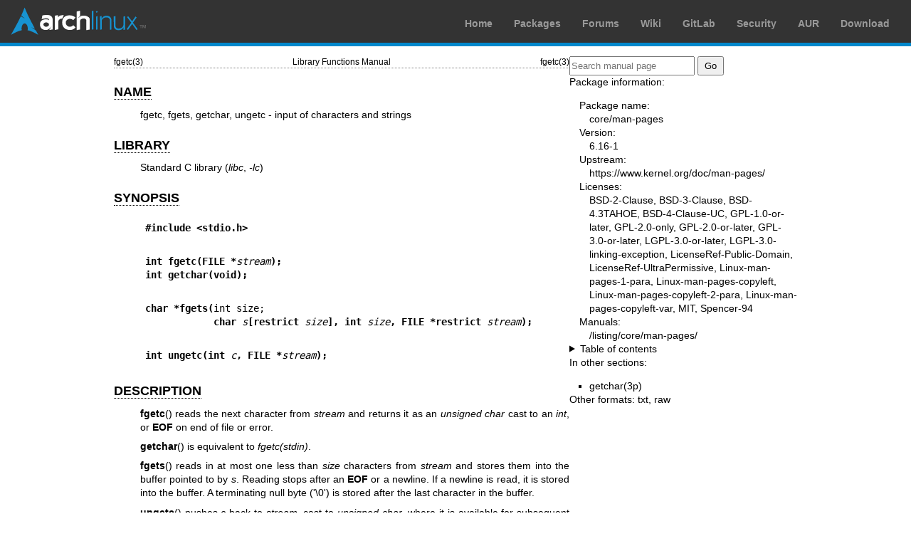

--- FILE ---
content_type: text/html; charset=utf-8
request_url: https://man.archlinux.org/man/getchar.3.en
body_size: 2716
content:


<!DOCTYPE html>
<html lang="en">
    <head>
        <meta charset="UTF-8">
        <meta name="viewport" content="width=device-width, initial-scale=1.0">
        <title>getchar(3) — Arch manual pages</title>
        <link rel="stylesheet" type="text/css" href="/static/archlinux-common/navbar.css">
        <link rel="stylesheet" type="text/css" href="/static/archmanweb/base.css">
        <link rel="icon" type="image/x-icon" href="/static/archlinux-common/favicon.ico" />
        <link rel="shortcut icon" type="image/x-icon" href="/static/archlinux-common/favicon.ico" />
        
    <link rel="stylesheet" type="text/css" href="/static/archmanweb/man_page.css">
    

    </head>
    <body>
        <header>
            <div id="archnavbar">
	<div id="logo"><a href="https://archlinux.org" title="Return to the main page">Arch Linux</a></div>
	<div id="archnavbarmenu">
		<ul id="archnavbarlist">
			<li id="anb-home"><a href="https://archlinux.org" title="Arch news, packages, projects and more">Home</a></li>
			<li id="anb-packages"><a href="https://archlinux.org/packages/" title="Arch Package Database">Packages</a></li>
			<li id="anb-forums"><a href="https://bbs.archlinux.org/" title="Community forums">Forums</a></li>
			<li id="anb-wiki"><a href="https://wiki.archlinux.org/" title="Community documentation">Wiki</a></li>
			<li id="anb-gitlab"><a href="https://gitlab.archlinux.org/archlinux" title="GitLab">GitLab</a></li>
			<li id="anb-security"><a href="https://security.archlinux.org/" title="Arch Linux Security Tracker">Security</a></li>
			<li id="anb-aur"><a href="https://aur.archlinux.org/" title="Arch Linux User Repository">AUR</a></li>
			<li id="anb-download"><a href="https://archlinux.org/download/" title="Get Arch Linux">Download</a></li>
		</ul>
	</div>
</div>

        </header>
        <main id="content">
            
            <article id="content-left">
                
<section class="man-page-content">
    <table class="head">
  <tr>
    <td class="head-ltitle">fgetc(3)</td>
    <td class="head-vol">Library Functions Manual</td>
    <td class="head-rtitle">fgetc(3)</td>
  </tr>
</table>
<div class="manual-text">
<section class="Sh">
<h1 class="Sh" id='NAME'><a class='permalink' href='#NAME'>NAME</a></h1>
<p class="Pp">fgetc, fgets, getchar, ungetc - input of characters and
  strings</p>
</section>
<section class="Sh">
<h1 class="Sh" id='LIBRARY'><a class='permalink' href='#LIBRARY'>LIBRARY</a></h1>
<p class="Pp">Standard C library (<i>libc</i>,&#x00A0;<i>-lc</i>)</p>
</section>
<section class="Sh">
<h1 class="Sh" id='SYNOPSIS'><a class='permalink' href='#SYNOPSIS'>SYNOPSIS</a></h1>
<pre><b>#include &lt;stdio.h&gt;</b></pre>
<pre><b>int fgetc(FILE *</b><i>stream</i><b>);</b>
<b>int getchar(void);</b></pre>
<pre><b>char *fgets(</b>int size;
<b>            char </b><i>s</i><b>[restrict </b><i>size</i><b>], int </b><i>size</i><b>, FILE *restrict </b><i>stream</i><b>);</b></pre>
<pre><b>int ungetc(int </b><i>c</i><b>, FILE *</b><i>stream</i><b>);</b></pre>
</section>
<section class="Sh">
<h1 class="Sh" id='DESCRIPTION'><a class='permalink' href='#DESCRIPTION'>DESCRIPTION</a></h1>
<p class="Pp"><b>fgetc</b>() reads the next character from <i>stream</i> and
    returns it as an <i>unsigned char</i> cast to an <i>int</i>, or <b>EOF</b>
    on end of file or error.</p>
<p class="Pp"><b>getchar</b>() is equivalent to <i>fgetc(stdin)</i>.</p>
<p class="Pp"><b>fgets</b>() reads in at most one less than <i>size</i>
    characters from <i>stream</i> and stores them into the buffer pointed to by
    <i>s</i>. Reading stops after an <b>EOF</b> or a newline. If a newline is
    read, it is stored into the buffer. A terminating null byte ('\0') is stored
    after the last character in the buffer.</p>
<p class="Pp"><b>ungetc</b>() pushes <i>c</i> back to <i>stream</i>, cast to
    <i>unsigned char</i>, where it is available for subsequent read operations.
    Pushed-back characters will be returned in reverse order; only one pushback
    is guaranteed.</p>
<p class="Pp">Calls to the functions described here can be mixed with each other
    and with calls to other input functions from the <i>stdio</i> library for
    the same input stream.</p>
<p class="Pp">For nonlocking counterparts, see <a href='/man/unlocked_stdio.3.en'>unlocked_stdio(3)</a>.</p>
</section>
<section class="Sh">
<h1 class="Sh" id='RETURN_VALUE'><a class='permalink' href='#RETURN_VALUE'>RETURN   VALUE</a></h1>
<p class="Pp"><b>fgetc</b>() and <b>getchar</b>() return the character read as
    an <i>unsigned char</i> cast to an <i>int</i> or <b>EOF</b> on end of file
    or error.</p>
<p class="Pp"><b>fgets</b>() returns <i>s</i> on success, and NULL on error or
    when end of file occurs while no characters have been read.</p>
<p class="Pp"><b>ungetc</b>() returns <i>c</i> on success, or <b>EOF</b> on
    error.</p>
</section>
<section class="Sh">
<h1 class="Sh" id='ATTRIBUTES'><a class='permalink' href='#ATTRIBUTES'>ATTRIBUTES</a></h1>
<p class="Pp">For an explanation of the terms used in this section, see
    <a href='/man/attributes.7.en'>attributes(7)</a>.</p>
<table class="tbl" border="1" style="border-style: solid;">
  <tr>
    <td><b>Interface</b></td>
    <td><b>Attribute</b></td>
    <td><b>Value</b></td>
  </tr>
  <tr>
    <td>fgetc (), fgets (), getchar (), ungetc ()</td>
    <td>Thread safety</td>
    <td>MT-Safe</td>
  </tr>
</table>
</section>
<section class="Sh">
<h1 class="Sh" id='STANDARDS'><a class='permalink' href='#STANDARDS'>STANDARDS</a></h1>
<p class="Pp">C11, POSIX.1-2008.</p>
</section>
<section class="Sh">
<h1 class="Sh" id='HISTORY'><a class='permalink' href='#HISTORY'>HISTORY</a></h1>
<p class="Pp">POSIX.1-2001, C89.</p>
</section>
<section class="Sh">
<h1 class="Sh" id='NOTES'><a class='permalink' href='#NOTES'>NOTES</a></h1>
<p class="Pp">It is not advisable to mix calls to input functions from the
    <i>stdio</i> library with low-level calls to <a href='/man/read.2.en'>read(2)</a> for the file
    descriptor associated with the input stream; the results will be undefined
    and very probably not what you want.</p>
</section>
<section class="Sh">
<h1 class="Sh" id='SEE_ALSO'><a class='permalink' href='#SEE_ALSO'>SEE   ALSO</a></h1>
<p class="Pp"><a href='/man/read.2.en'>read(2)</a>, <a href='/man/write.2.en'>write(2)</a>, <a href='/man/ferror.3.en'>ferror(3)</a>,
    <a href='/man/fgetwc.3.en'>fgetwc(3)</a>, <a href='/man/fgetws.3.en'>fgetws(3)</a>, <a href='/man/fopen.3.en'>fopen(3)</a>, <a href='/man/fread.3.en'>fread(3)</a>,
    <a href='/man/fseek.3.en'>fseek(3)</a>, <a href='/man/getline.3.en'>getline(3)</a>, <a href='/man/gets.3.en'>gets(3)</a>, <a href='/man/getwchar.3.en'>getwchar(3)</a>,
    <a href='/man/puts.3.en'>puts(3)</a>, <a href='/man/scanf.3.en'>scanf(3)</a>, <a href='/man/ungetwc.3.en'>ungetwc(3)</a>,
    <a href='/man/unlocked_stdio.3.en'>unlocked_stdio(3)</a>, <a href='/man/feature_test_macros.7.en'>feature_test_macros(7)</a></p>
</section>
</div>
<table class="foot">
  <tr>
    <td class="foot-date">2025-10-10</td>
    <td class="foot-os">Linux man-pages 6.16</td>
  </tr>
</table>

</section>

            </article>
            <aside id="sidebar">
                
<section class="search">
    <form action="/search" class="search direct-search" role="search">
    <input type="search" placeholder="Search manual page" name="q" value=""
         />
    <input type="submit" name="go" value="Go" />
</form>

</section>

<section class="package-info">
    <p>Package information:</p>
    <dl>
        <dt>Package name:</dt>
        <dd><a href="https://www.archlinux.org/packages/core/any/man-pages/">core/man-pages</a></dd>
        <dt>Version:</dt>
        <dd>6.16-1</dd>
        <dt>Upstream:</dt>
        <dd><a href="https://www.kernel.org/doc/man-pages/">https://www.kernel.org/doc/man-pages/</a></dd>
        <dt>Licenses:</dt>
        <dd>BSD-2-Clause, BSD-3-Clause, BSD-4.3TAHOE, BSD-4-Clause-UC, GPL-1.0-or-later, GPL-2.0-only, GPL-2.0-or-later, GPL-3.0-or-later, LGPL-3.0-or-later, LGPL-3.0-linking-exception, LicenseRef-Public-Domain, LicenseRef-UltraPermissive, Linux-man-pages-1-para, Linux-man-pages-copyleft, Linux-man-pages-copyleft-2-para, Linux-man-pages-copyleft-var, MIT, Spencer-94</dd>
        <dt>Manuals:</dt>
        <dd><a href="/listing/core/man-pages/">/listing/core/man-pages/</a></dd>
    </dl>
</section>

<details>
    <summary>Table of contents</summary>
    <nav class="toc">
        <ul>
        
            <li><a href="#NAME">NAME</a></li>
        
            <li><a href="#LIBRARY">LIBRARY</a></li>
        
            <li><a href="#SYNOPSIS">SYNOPSIS</a></li>
        
            <li><a href="#DESCRIPTION">DESCRIPTION</a></li>
        
            <li><a href="#RETURN_VALUE">RETURN VALUE</a></li>
        
            <li><a href="#ATTRIBUTES">ATTRIBUTES</a></li>
        
            <li><a href="#STANDARDS">STANDARDS</a></li>
        
            <li><a href="#HISTORY">HISTORY</a></li>
        
            <li><a href="#NOTES">NOTES</a></li>
        
            <li><a href="#SEE_ALSO">SEE ALSO</a></li>
        
        </ul>
    </nav>
</details>






<nav class="other-sections">
    <p>In other sections:</p>
    <ul>
    
        <li><a href="/man/getchar.3p.en">getchar(3p)</a></li>
    
    </ul>
</nav>


<nav class="other-formats">
    <p>Other formats:
        
            <a href="/man/getchar.3.en.txt">txt</a>, 
        
            <a href="/man/getchar.3.en.raw">raw</a>
        
    </p>
</nav>

            </aside>
            
        </main>
        <footer>
            <p>Powered by <a href="https://gitlab.archlinux.org/archlinux/archmanweb">archmanweb</a>,
               using <a href="https://mandoc.bsd.lv/">mandoc</a> for the conversion of manual pages.
            </p>
            <p>The website is available under the terms of the <a href="https://www.gnu.org/licenses/gpl-3.0.en.html">GPL-3.0</a>
               license, except for the contents of the manual pages, which have their own license
               specified in the corresponding Arch Linux package.
            </p>
        </footer>
    </body>
</html>
